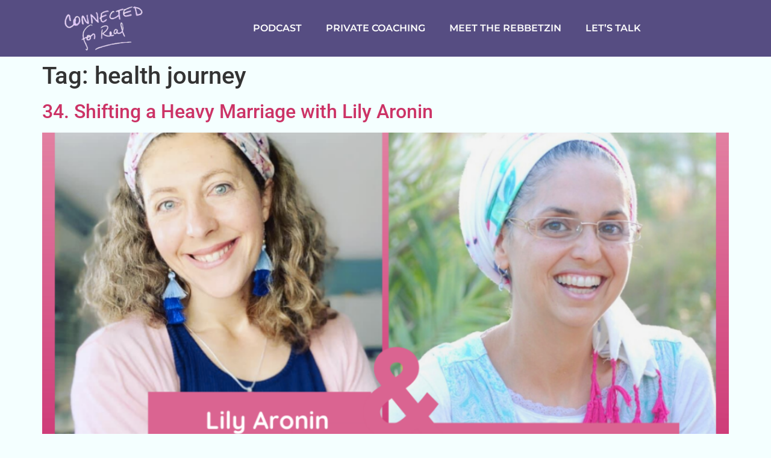

--- FILE ---
content_type: text/html; charset=UTF-8
request_url: https://connectedforreal.com/tag/health-journey/
body_size: 15574
content:
<!doctype html>
<html lang="en-US">
<head>
	<meta charset="UTF-8">
	<meta name="viewport" content="width=device-width, initial-scale=1">
	<link rel="profile" href="https://gmpg.org/xfn/11">
	<meta name='robots' content='index, follow, max-image-preview:large, max-snippet:-1, max-video-preview:-1' />

	<!-- This site is optimized with the Yoast SEO plugin v26.7 - https://yoast.com/wordpress/plugins/seo/ -->
	<title>health journey Archives - Connected For Real</title>
	<link rel="canonical" href="https://connectedforreal.com/tag/health-journey/" />
	<meta property="og:locale" content="en_US" />
	<meta property="og:type" content="article" />
	<meta property="og:title" content="health journey Archives - Connected For Real" />
	<meta property="og:url" content="https://connectedforreal.com/tag/health-journey/" />
	<meta property="og:site_name" content="Connected For Real" />
	<meta name="twitter:card" content="summary_large_image" />
	<script type="application/ld+json" class="yoast-schema-graph">{"@context":"https://schema.org","@graph":[{"@type":"CollectionPage","@id":"https://connectedforreal.com/tag/health-journey/","url":"https://connectedforreal.com/tag/health-journey/","name":"health journey Archives - Connected For Real","isPartOf":{"@id":"https://connectedforreal.com/#website"},"primaryImageOfPage":{"@id":"https://connectedforreal.com/tag/health-journey/#primaryimage"},"image":{"@id":"https://connectedforreal.com/tag/health-journey/#primaryimage"},"thumbnailUrl":"https://connectedforreal.com/wp-content/uploads/2022/02/Connected-for-Real-2.png","breadcrumb":{"@id":"https://connectedforreal.com/tag/health-journey/#breadcrumb"},"inLanguage":"en-US"},{"@type":"ImageObject","inLanguage":"en-US","@id":"https://connectedforreal.com/tag/health-journey/#primaryimage","url":"https://connectedforreal.com/wp-content/uploads/2022/02/Connected-for-Real-2.png","contentUrl":"https://connectedforreal.com/wp-content/uploads/2022/02/Connected-for-Real-2.png","width":1080,"height":1080,"caption":"Episode 34 of the Connected for Real Podcast is called \"Shifting a Heavy Marriage\" with guest, Lily Aronin. This podcast is hosted by Rebbetzin Bat-Chen Grossman. Listen to this episode on Spotify, Apple Podcasts, or Google Podcasts. Full transcript available on connectedforreal.com."},{"@type":"BreadcrumbList","@id":"https://connectedforreal.com/tag/health-journey/#breadcrumb","itemListElement":[{"@type":"ListItem","position":1,"name":"Home","item":"https://connectedforreal.com/"},{"@type":"ListItem","position":2,"name":"health journey"}]},{"@type":"WebSite","@id":"https://connectedforreal.com/#website","url":"https://connectedforreal.com/","name":"Connected For Real","description":"Life flows better when we are connected","publisher":{"@id":"https://connectedforreal.com/#organization"},"potentialAction":[{"@type":"SearchAction","target":{"@type":"EntryPoint","urlTemplate":"https://connectedforreal.com/?s={search_term_string}"},"query-input":{"@type":"PropertyValueSpecification","valueRequired":true,"valueName":"search_term_string"}}],"inLanguage":"en-US"},{"@type":"Organization","@id":"https://connectedforreal.com/#organization","name":"Connected For Real","url":"https://connectedforreal.com/","logo":{"@type":"ImageObject","inLanguage":"en-US","@id":"https://connectedforreal.com/#/schema/logo/image/","url":"https://connectedforreal.com/wp-content/uploads/2021/06/Screen-Shot-2020-07-05-at-1.06.30-PM.png","contentUrl":"https://connectedforreal.com/wp-content/uploads/2021/06/Screen-Shot-2020-07-05-at-1.06.30-PM.png","width":446,"height":254,"caption":"Connected For Real"},"image":{"@id":"https://connectedforreal.com/#/schema/logo/image/"}}]}</script>
	<!-- / Yoast SEO plugin. -->


<link rel='dns-prefetch' href='//plausible.io' />
<style id='wp-img-auto-sizes-contain-inline-css'>
img:is([sizes=auto i],[sizes^="auto," i]){contain-intrinsic-size:3000px 1500px}
/*# sourceURL=wp-img-auto-sizes-contain-inline-css */
</style>

<link rel='stylesheet' id='podwd-widgets-css-css' href='https://connectedforreal.com/wp-content/plugins/podcaster-widgets/assets/css/podwd-widgets.css?ver=6.9' media='all' />
<link rel='stylesheet' id='thst-shortcodes-css' href='https://connectedforreal.com/wp-content/plugins/thst-shortcodes/shortcodes.css?ver=6.9' media='all' />
<style id='wp-emoji-styles-inline-css'>

	img.wp-smiley, img.emoji {
		display: inline !important;
		border: none !important;
		box-shadow: none !important;
		height: 1em !important;
		width: 1em !important;
		margin: 0 0.07em !important;
		vertical-align: -0.1em !important;
		background: none !important;
		padding: 0 !important;
	}
/*# sourceURL=wp-emoji-styles-inline-css */
</style>
<link rel='stylesheet' id='wp-block-library-css' href='https://connectedforreal.com/wp-includes/css/dist/block-library/style.min.css?ver=6.9' media='all' />
<style id='powerpress-player-block-style-inline-css'>


/*# sourceURL=https://connectedforreal.com/wp-content/plugins/powerpress/blocks/player-block/build/style-index.css */
</style>
<style id='global-styles-inline-css'>
:root{--wp--preset--aspect-ratio--square: 1;--wp--preset--aspect-ratio--4-3: 4/3;--wp--preset--aspect-ratio--3-4: 3/4;--wp--preset--aspect-ratio--3-2: 3/2;--wp--preset--aspect-ratio--2-3: 2/3;--wp--preset--aspect-ratio--16-9: 16/9;--wp--preset--aspect-ratio--9-16: 9/16;--wp--preset--color--black: #000000;--wp--preset--color--cyan-bluish-gray: #abb8c3;--wp--preset--color--white: #ffffff;--wp--preset--color--pale-pink: #f78da7;--wp--preset--color--vivid-red: #cf2e2e;--wp--preset--color--luminous-vivid-orange: #ff6900;--wp--preset--color--luminous-vivid-amber: #fcb900;--wp--preset--color--light-green-cyan: #7bdcb5;--wp--preset--color--vivid-green-cyan: #00d084;--wp--preset--color--pale-cyan-blue: #8ed1fc;--wp--preset--color--vivid-cyan-blue: #0693e3;--wp--preset--color--vivid-purple: #9b51e0;--wp--preset--gradient--vivid-cyan-blue-to-vivid-purple: linear-gradient(135deg,rgb(6,147,227) 0%,rgb(155,81,224) 100%);--wp--preset--gradient--light-green-cyan-to-vivid-green-cyan: linear-gradient(135deg,rgb(122,220,180) 0%,rgb(0,208,130) 100%);--wp--preset--gradient--luminous-vivid-amber-to-luminous-vivid-orange: linear-gradient(135deg,rgb(252,185,0) 0%,rgb(255,105,0) 100%);--wp--preset--gradient--luminous-vivid-orange-to-vivid-red: linear-gradient(135deg,rgb(255,105,0) 0%,rgb(207,46,46) 100%);--wp--preset--gradient--very-light-gray-to-cyan-bluish-gray: linear-gradient(135deg,rgb(238,238,238) 0%,rgb(169,184,195) 100%);--wp--preset--gradient--cool-to-warm-spectrum: linear-gradient(135deg,rgb(74,234,220) 0%,rgb(151,120,209) 20%,rgb(207,42,186) 40%,rgb(238,44,130) 60%,rgb(251,105,98) 80%,rgb(254,248,76) 100%);--wp--preset--gradient--blush-light-purple: linear-gradient(135deg,rgb(255,206,236) 0%,rgb(152,150,240) 100%);--wp--preset--gradient--blush-bordeaux: linear-gradient(135deg,rgb(254,205,165) 0%,rgb(254,45,45) 50%,rgb(107,0,62) 100%);--wp--preset--gradient--luminous-dusk: linear-gradient(135deg,rgb(255,203,112) 0%,rgb(199,81,192) 50%,rgb(65,88,208) 100%);--wp--preset--gradient--pale-ocean: linear-gradient(135deg,rgb(255,245,203) 0%,rgb(182,227,212) 50%,rgb(51,167,181) 100%);--wp--preset--gradient--electric-grass: linear-gradient(135deg,rgb(202,248,128) 0%,rgb(113,206,126) 100%);--wp--preset--gradient--midnight: linear-gradient(135deg,rgb(2,3,129) 0%,rgb(40,116,252) 100%);--wp--preset--font-size--small: 13px;--wp--preset--font-size--medium: 20px;--wp--preset--font-size--large: 36px;--wp--preset--font-size--x-large: 42px;--wp--preset--spacing--20: 0.44rem;--wp--preset--spacing--30: 0.67rem;--wp--preset--spacing--40: 1rem;--wp--preset--spacing--50: 1.5rem;--wp--preset--spacing--60: 2.25rem;--wp--preset--spacing--70: 3.38rem;--wp--preset--spacing--80: 5.06rem;--wp--preset--shadow--natural: 6px 6px 9px rgba(0, 0, 0, 0.2);--wp--preset--shadow--deep: 12px 12px 50px rgba(0, 0, 0, 0.4);--wp--preset--shadow--sharp: 6px 6px 0px rgba(0, 0, 0, 0.2);--wp--preset--shadow--outlined: 6px 6px 0px -3px rgb(255, 255, 255), 6px 6px rgb(0, 0, 0);--wp--preset--shadow--crisp: 6px 6px 0px rgb(0, 0, 0);}:root { --wp--style--global--content-size: 800px;--wp--style--global--wide-size: 1200px; }:where(body) { margin: 0; }.wp-site-blocks > .alignleft { float: left; margin-right: 2em; }.wp-site-blocks > .alignright { float: right; margin-left: 2em; }.wp-site-blocks > .aligncenter { justify-content: center; margin-left: auto; margin-right: auto; }:where(.wp-site-blocks) > * { margin-block-start: 24px; margin-block-end: 0; }:where(.wp-site-blocks) > :first-child { margin-block-start: 0; }:where(.wp-site-blocks) > :last-child { margin-block-end: 0; }:root { --wp--style--block-gap: 24px; }:root :where(.is-layout-flow) > :first-child{margin-block-start: 0;}:root :where(.is-layout-flow) > :last-child{margin-block-end: 0;}:root :where(.is-layout-flow) > *{margin-block-start: 24px;margin-block-end: 0;}:root :where(.is-layout-constrained) > :first-child{margin-block-start: 0;}:root :where(.is-layout-constrained) > :last-child{margin-block-end: 0;}:root :where(.is-layout-constrained) > *{margin-block-start: 24px;margin-block-end: 0;}:root :where(.is-layout-flex){gap: 24px;}:root :where(.is-layout-grid){gap: 24px;}.is-layout-flow > .alignleft{float: left;margin-inline-start: 0;margin-inline-end: 2em;}.is-layout-flow > .alignright{float: right;margin-inline-start: 2em;margin-inline-end: 0;}.is-layout-flow > .aligncenter{margin-left: auto !important;margin-right: auto !important;}.is-layout-constrained > .alignleft{float: left;margin-inline-start: 0;margin-inline-end: 2em;}.is-layout-constrained > .alignright{float: right;margin-inline-start: 2em;margin-inline-end: 0;}.is-layout-constrained > .aligncenter{margin-left: auto !important;margin-right: auto !important;}.is-layout-constrained > :where(:not(.alignleft):not(.alignright):not(.alignfull)){max-width: var(--wp--style--global--content-size);margin-left: auto !important;margin-right: auto !important;}.is-layout-constrained > .alignwide{max-width: var(--wp--style--global--wide-size);}body .is-layout-flex{display: flex;}.is-layout-flex{flex-wrap: wrap;align-items: center;}.is-layout-flex > :is(*, div){margin: 0;}body .is-layout-grid{display: grid;}.is-layout-grid > :is(*, div){margin: 0;}body{padding-top: 0px;padding-right: 0px;padding-bottom: 0px;padding-left: 0px;}a:where(:not(.wp-element-button)){text-decoration: underline;}:root :where(.wp-element-button, .wp-block-button__link){background-color: #32373c;border-width: 0;color: #fff;font-family: inherit;font-size: inherit;font-style: inherit;font-weight: inherit;letter-spacing: inherit;line-height: inherit;padding-top: calc(0.667em + 2px);padding-right: calc(1.333em + 2px);padding-bottom: calc(0.667em + 2px);padding-left: calc(1.333em + 2px);text-decoration: none;text-transform: inherit;}.has-black-color{color: var(--wp--preset--color--black) !important;}.has-cyan-bluish-gray-color{color: var(--wp--preset--color--cyan-bluish-gray) !important;}.has-white-color{color: var(--wp--preset--color--white) !important;}.has-pale-pink-color{color: var(--wp--preset--color--pale-pink) !important;}.has-vivid-red-color{color: var(--wp--preset--color--vivid-red) !important;}.has-luminous-vivid-orange-color{color: var(--wp--preset--color--luminous-vivid-orange) !important;}.has-luminous-vivid-amber-color{color: var(--wp--preset--color--luminous-vivid-amber) !important;}.has-light-green-cyan-color{color: var(--wp--preset--color--light-green-cyan) !important;}.has-vivid-green-cyan-color{color: var(--wp--preset--color--vivid-green-cyan) !important;}.has-pale-cyan-blue-color{color: var(--wp--preset--color--pale-cyan-blue) !important;}.has-vivid-cyan-blue-color{color: var(--wp--preset--color--vivid-cyan-blue) !important;}.has-vivid-purple-color{color: var(--wp--preset--color--vivid-purple) !important;}.has-black-background-color{background-color: var(--wp--preset--color--black) !important;}.has-cyan-bluish-gray-background-color{background-color: var(--wp--preset--color--cyan-bluish-gray) !important;}.has-white-background-color{background-color: var(--wp--preset--color--white) !important;}.has-pale-pink-background-color{background-color: var(--wp--preset--color--pale-pink) !important;}.has-vivid-red-background-color{background-color: var(--wp--preset--color--vivid-red) !important;}.has-luminous-vivid-orange-background-color{background-color: var(--wp--preset--color--luminous-vivid-orange) !important;}.has-luminous-vivid-amber-background-color{background-color: var(--wp--preset--color--luminous-vivid-amber) !important;}.has-light-green-cyan-background-color{background-color: var(--wp--preset--color--light-green-cyan) !important;}.has-vivid-green-cyan-background-color{background-color: var(--wp--preset--color--vivid-green-cyan) !important;}.has-pale-cyan-blue-background-color{background-color: var(--wp--preset--color--pale-cyan-blue) !important;}.has-vivid-cyan-blue-background-color{background-color: var(--wp--preset--color--vivid-cyan-blue) !important;}.has-vivid-purple-background-color{background-color: var(--wp--preset--color--vivid-purple) !important;}.has-black-border-color{border-color: var(--wp--preset--color--black) !important;}.has-cyan-bluish-gray-border-color{border-color: var(--wp--preset--color--cyan-bluish-gray) !important;}.has-white-border-color{border-color: var(--wp--preset--color--white) !important;}.has-pale-pink-border-color{border-color: var(--wp--preset--color--pale-pink) !important;}.has-vivid-red-border-color{border-color: var(--wp--preset--color--vivid-red) !important;}.has-luminous-vivid-orange-border-color{border-color: var(--wp--preset--color--luminous-vivid-orange) !important;}.has-luminous-vivid-amber-border-color{border-color: var(--wp--preset--color--luminous-vivid-amber) !important;}.has-light-green-cyan-border-color{border-color: var(--wp--preset--color--light-green-cyan) !important;}.has-vivid-green-cyan-border-color{border-color: var(--wp--preset--color--vivid-green-cyan) !important;}.has-pale-cyan-blue-border-color{border-color: var(--wp--preset--color--pale-cyan-blue) !important;}.has-vivid-cyan-blue-border-color{border-color: var(--wp--preset--color--vivid-cyan-blue) !important;}.has-vivid-purple-border-color{border-color: var(--wp--preset--color--vivid-purple) !important;}.has-vivid-cyan-blue-to-vivid-purple-gradient-background{background: var(--wp--preset--gradient--vivid-cyan-blue-to-vivid-purple) !important;}.has-light-green-cyan-to-vivid-green-cyan-gradient-background{background: var(--wp--preset--gradient--light-green-cyan-to-vivid-green-cyan) !important;}.has-luminous-vivid-amber-to-luminous-vivid-orange-gradient-background{background: var(--wp--preset--gradient--luminous-vivid-amber-to-luminous-vivid-orange) !important;}.has-luminous-vivid-orange-to-vivid-red-gradient-background{background: var(--wp--preset--gradient--luminous-vivid-orange-to-vivid-red) !important;}.has-very-light-gray-to-cyan-bluish-gray-gradient-background{background: var(--wp--preset--gradient--very-light-gray-to-cyan-bluish-gray) !important;}.has-cool-to-warm-spectrum-gradient-background{background: var(--wp--preset--gradient--cool-to-warm-spectrum) !important;}.has-blush-light-purple-gradient-background{background: var(--wp--preset--gradient--blush-light-purple) !important;}.has-blush-bordeaux-gradient-background{background: var(--wp--preset--gradient--blush-bordeaux) !important;}.has-luminous-dusk-gradient-background{background: var(--wp--preset--gradient--luminous-dusk) !important;}.has-pale-ocean-gradient-background{background: var(--wp--preset--gradient--pale-ocean) !important;}.has-electric-grass-gradient-background{background: var(--wp--preset--gradient--electric-grass) !important;}.has-midnight-gradient-background{background: var(--wp--preset--gradient--midnight) !important;}.has-small-font-size{font-size: var(--wp--preset--font-size--small) !important;}.has-medium-font-size{font-size: var(--wp--preset--font-size--medium) !important;}.has-large-font-size{font-size: var(--wp--preset--font-size--large) !important;}.has-x-large-font-size{font-size: var(--wp--preset--font-size--x-large) !important;}
:root :where(.wp-block-pullquote){font-size: 1.5em;line-height: 1.6;}
/*# sourceURL=global-styles-inline-css */
</style>
<link rel='stylesheet' id='typed-cursor-css' href='https://connectedforreal.com/wp-content/plugins/animated-typing-effect/assets/css/cursor.css?ver=6.9' media='all' />
<link rel='stylesheet' id='contact-form-7-css' href='https://connectedforreal.com/wp-content/plugins/contact-form-7/includes/css/styles.css?ver=6.1.4' media='all' />
<link rel='stylesheet' id='ce_responsive-css' href='https://connectedforreal.com/wp-content/plugins/simple-embed-code/css/video-container.min.css?ver=2.5.1' media='all' />
<link rel='stylesheet' id='hello-elementor-css' href='https://connectedforreal.com/wp-content/themes/hello-elementor/assets/css/reset.css?ver=3.4.5' media='all' />
<link rel='stylesheet' id='hello-elementor-theme-style-css' href='https://connectedforreal.com/wp-content/themes/hello-elementor/assets/css/theme.css?ver=3.4.5' media='all' />
<link rel='stylesheet' id='hello-elementor-header-footer-css' href='https://connectedforreal.com/wp-content/themes/hello-elementor/assets/css/header-footer.css?ver=3.4.5' media='all' />
<link rel='stylesheet' id='elementor-frontend-css' href='https://connectedforreal.com/wp-content/plugins/elementor/assets/css/frontend.min.css?ver=3.34.1' media='all' />
<link rel='stylesheet' id='widget-image-css' href='https://connectedforreal.com/wp-content/plugins/elementor/assets/css/widget-image.min.css?ver=3.34.1' media='all' />
<link rel='stylesheet' id='widget-nav-menu-css' href='https://connectedforreal.com/wp-content/plugins/elementor-pro/assets/css/widget-nav-menu.min.css?ver=3.25.2' media='all' />
<link rel='stylesheet' id='widget-social-icons-css' href='https://connectedforreal.com/wp-content/plugins/elementor/assets/css/widget-social-icons.min.css?ver=3.34.1' media='all' />
<link rel='stylesheet' id='e-apple-webkit-css' href='https://connectedforreal.com/wp-content/plugins/elementor/assets/css/conditionals/apple-webkit.min.css?ver=3.34.1' media='all' />
<link rel='stylesheet' id='widget-form-css' href='https://connectedforreal.com/wp-content/plugins/elementor-pro/assets/css/widget-form.min.css?ver=3.25.2' media='all' />
<link rel='stylesheet' id='elementor-icons-css' href='https://connectedforreal.com/wp-content/plugins/elementor/assets/lib/eicons/css/elementor-icons.min.css?ver=5.45.0' media='all' />
<link rel='stylesheet' id='elementor-post-127-css' href='https://connectedforreal.com/wp-content/uploads/elementor/css/post-127.css?ver=1759272721' media='all' />
<link rel='stylesheet' id='e-popup-style-css' href='https://connectedforreal.com/wp-content/plugins/elementor-pro/assets/css/conditionals/popup.min.css?ver=3.25.2' media='all' />
<link rel='stylesheet' id='elementor-post-3626-css' href='https://connectedforreal.com/wp-content/uploads/elementor/css/post-3626.css?ver=1759272722' media='all' />
<link rel='stylesheet' id='elementor-post-3618-css' href='https://connectedforreal.com/wp-content/uploads/elementor/css/post-3618.css?ver=1759272722' media='all' />
<link rel='stylesheet' id='elementor-gf-local-montserrat-css' href='https://connectedforreal.com/wp-content/uploads/elementor/google-fonts/css/montserrat.css?ver=1742265638' media='all' />
<link rel='stylesheet' id='elementor-gf-local-roboto-css' href='https://connectedforreal.com/wp-content/uploads/elementor/google-fonts/css/roboto.css?ver=1742265651' media='all' />
<link rel='stylesheet' id='elementor-icons-shared-0-css' href='https://connectedforreal.com/wp-content/plugins/elementor/assets/lib/font-awesome/css/fontawesome.min.css?ver=5.15.3' media='all' />
<link rel='stylesheet' id='elementor-icons-fa-solid-css' href='https://connectedforreal.com/wp-content/plugins/elementor/assets/lib/font-awesome/css/solid.min.css?ver=5.15.3' media='all' />
<link rel='stylesheet' id='elementor-icons-fa-brands-css' href='https://connectedforreal.com/wp-content/plugins/elementor/assets/lib/font-awesome/css/brands.min.css?ver=5.15.3' media='all' />
<script src="https://connectedforreal.com/wp-includes/js/jquery/jquery.min.js?ver=3.7.1" id="jquery-core-js"></script>
<script src="https://connectedforreal.com/wp-includes/js/jquery/jquery-migrate.min.js?ver=3.4.1" id="jquery-migrate-js"></script>
<script src="https://connectedforreal.com/wp-includes/js/jquery/ui/core.min.js?ver=1.13.3" id="jquery-ui-core-js"></script>
<script src="https://connectedforreal.com/wp-includes/js/jquery/ui/tabs.min.js?ver=1.13.3" id="jquery-ui-tabs-js"></script>
<script src="https://connectedforreal.com/wp-includes/js/jquery/ui/accordion.min.js?ver=1.13.3" id="jquery-ui-accordion-js"></script>
<script src="https://connectedforreal.com/wp-content/plugins/thst-shortcodes/js/thst-shortcodes-lib.js?ver=6.9" id="thst-shortcodes-lib-js"></script>
<script defer data-domain='connectedforreal.com' data-api='https://plausible.io/api/event' data-cfasync='false' src="https://plausible.io/js/plausible.outbound-links.js?ver=2.5.0" id="plausible-analytics-js"></script>
<script id="plausible-analytics-js-after">
window.plausible = window.plausible || function() { (window.plausible.q = window.plausible.q || []).push(arguments) }
//# sourceURL=plausible-analytics-js-after
</script>
<link rel="https://api.w.org/" href="https://connectedforreal.com/wp-json/" /><link rel="alternate" title="JSON" type="application/json" href="https://connectedforreal.com/wp-json/wp/v2/tags/121" /><link rel="EditURI" type="application/rsd+xml" title="RSD" href="https://connectedforreal.com/xmlrpc.php?rsd" />
<meta name="generator" content="WordPress 6.9" />
<meta name="generator" content="Redux 4.5.10" /><!-- Global site tag (gtag.js) - Google Analytics -->
<script async src="https://www.googletagmanager.com/gtag/js?id=UA-129095724-2"></script>
<script>
  window.dataLayer = window.dataLayer || [];
  function gtag(){dataLayer.push(arguments);}
  gtag('js', new Date());

  gtag('config', 'UA-129095724-2');
</script>

<script async defer src='https://app.visitortracking.com/assets/js/tracer.js'></script>

<script>
function init_tracer() { 
   var tracer = new Tracer({  
   websiteId : "72b6b607-7bed-41fb-85a4-3ddf93b07f75",  
   async : true, 
   debug : false }); 
 } 
 </script>

<script>
  (function(w, d, t, s, n) {
    w.FlodeskObject = n;
    var fn = function() {
      (w[n].q = w[n].q || []).push(arguments);
    };
    w[n] = w[n] || fn;
    var f = d.getElementsByTagName(t)[0];
    var e = d.createElement(t);
    var h = '?v=' + new Date().getTime();
    e.async = true;
    e.src = s + h;
    f.parentNode.insertBefore(e, f);
  })(window, document, 'script', 'https://assets.flodesk.com/universal.js', 'fd');
</script>

<script>
  (function(w, d, t, s, n) {
    w.FlodeskObject = n;
    var fn = function() {
      (w[n].q = w[n].q || []).push(arguments);
    };
    w[n] = w[n] || fn;
    var f = d.getElementsByTagName(t)[0];
    var e = d.createElement(t);
    var h = '?v=' + new Date().getTime();
    e.async = true;
    e.src = s + h;
    f.parentNode.insertBefore(e, f);
  })(window, document, 'script', 'https://assets.flodesk.com/universal.js', 'fd');
</script>

<!-- Facebook Pixel Code -->
<script>
  !function(f,b,e,v,n,t,s)
  {if(f.fbq)return;n=f.fbq=function(){n.callMethod?
  n.callMethod.apply(n,arguments):n.queue.push(arguments)};
  if(!f._fbq)f._fbq=n;n.push=n;n.loaded=!0;n.version='2.0';
  n.queue=[];t=b.createElement(e);t.async=!0;
  t.src=v;s=b.getElementsByTagName(e)[0];
  s.parentNode.insertBefore(t,s)}(window, document,'script',
  'https://connect.facebook.net/en_US/fbevents.js');
  fbq('init', '792804684989055');
  fbq('track', 'PageView');
</script>
<noscript><img height="1" width="1" style="display:none"
  src="https://www.facebook.com/tr?id=792804684989055&ev=PageView&noscript=1"
/></noscript>
<!-- End Facebook Pixel Code -->
<!-- countdowntimer.ai --><script type="text/javascript">function prepareURL(e) { var r, t, c, a, h, n, o, A, i = "ABCDEFGHIJKLMNOPQRSTUVWXYZabcdefghijklmnopqrstuvwxyz0123456789+/=", d = 0, l = 0, s = "", u = []; if (!e) return e; do (r = e.charCodeAt(d++)), (t = e.charCodeAt(d++)), (c = e.charCodeAt(d++)), (A = (r << 16) | (t << 8) | c), (a = (A >> 18) & 63), (h = (A >> 12) & 63), (n = (A >> 6) & 63), (o = 63 & A), (u[l++] = i.charAt(a) + i.charAt(h) + i.charAt(n) + i.charAt(o)); while (d < e.length); s = u.join(""); const C = e.length % 3; let decoded = (C ? s.slice(0, C - 3) : s) + "===".slice(C || 3); decoded = decoded.replace("+", "-"); decoded = decoded.replace("/", "_"); return decoded;}const preparedURL = prepareURL(location.href);(function () { const script = document.createElement("script"); script.type = "text/javascript"; script.async = true; script.src = "https://app.countdowntimer.ai/embed.js?id=53e49812-c081-7016-0474-a2e9f8d0c7fc&url=" + preparedURL; const script2 = document.getElementsByTagName("script")[0]; script2.parentNode.insertBefore(script, script2);})();</script><!-- End countdowntimer.ai -->            <script type="text/javascript"><!--
                                function powerpress_pinw(pinw_url){window.open(pinw_url, 'PowerPressPlayer','toolbar=0,status=0,resizable=1,width=460,height=320');	return false;}
                //-->

                // tabnab protection
                window.addEventListener('load', function () {
                    // make all links have rel="noopener noreferrer"
                    document.querySelectorAll('a[target="_blank"]').forEach(link => {
                        link.setAttribute('rel', 'noopener noreferrer');
                    });
                });
            </script>
            
		<script>
		(function(h,o,t,j,a,r){
			h.hj=h.hj||function(){(h.hj.q=h.hj.q||[]).push(arguments)};
			h._hjSettings={hjid:5082981,hjsv:5};
			a=o.getElementsByTagName('head')[0];
			r=o.createElement('script');r.async=1;
			r.src=t+h._hjSettings.hjid+j+h._hjSettings.hjsv;
			a.appendChild(r);
		})(window,document,'//static.hotjar.com/c/hotjar-','.js?sv=');
		</script>
		<meta name="generator" content="Elementor 3.34.1; features: additional_custom_breakpoints; settings: css_print_method-external, google_font-enabled, font_display-auto">
			<style>
				.e-con.e-parent:nth-of-type(n+4):not(.e-lazyloaded):not(.e-no-lazyload),
				.e-con.e-parent:nth-of-type(n+4):not(.e-lazyloaded):not(.e-no-lazyload) * {
					background-image: none !important;
				}
				@media screen and (max-height: 1024px) {
					.e-con.e-parent:nth-of-type(n+3):not(.e-lazyloaded):not(.e-no-lazyload),
					.e-con.e-parent:nth-of-type(n+3):not(.e-lazyloaded):not(.e-no-lazyload) * {
						background-image: none !important;
					}
				}
				@media screen and (max-height: 640px) {
					.e-con.e-parent:nth-of-type(n+2):not(.e-lazyloaded):not(.e-no-lazyload),
					.e-con.e-parent:nth-of-type(n+2):not(.e-lazyloaded):not(.e-no-lazyload) * {
						background-image: none !important;
					}
				}
			</style>
						<meta name="theme-color" content="#F4FFFF">
			<meta name="generator" content="Powered by Slider Revolution 6.5.14 - responsive, Mobile-Friendly Slider Plugin for WordPress with comfortable drag and drop interface." />
<link rel="icon" href="https://connectedforreal.com/wp-content/uploads/2021/06/2c66ee80-c87e-4197-a1e7-70b519ce04df-150x150.jpg" sizes="32x32" />
<link rel="icon" href="https://connectedforreal.com/wp-content/uploads/2021/06/2c66ee80-c87e-4197-a1e7-70b519ce04df.jpg" sizes="192x192" />
<link rel="apple-touch-icon" href="https://connectedforreal.com/wp-content/uploads/2021/06/2c66ee80-c87e-4197-a1e7-70b519ce04df.jpg" />
<meta name="msapplication-TileImage" content="https://connectedforreal.com/wp-content/uploads/2021/06/2c66ee80-c87e-4197-a1e7-70b519ce04df.jpg" />
<script>function setREVStartSize(e){
			//window.requestAnimationFrame(function() {
				window.RSIW = window.RSIW===undefined ? window.innerWidth : window.RSIW;
				window.RSIH = window.RSIH===undefined ? window.innerHeight : window.RSIH;
				try {
					var pw = document.getElementById(e.c).parentNode.offsetWidth,
						newh;
					pw = pw===0 || isNaN(pw) ? window.RSIW : pw;
					e.tabw = e.tabw===undefined ? 0 : parseInt(e.tabw);
					e.thumbw = e.thumbw===undefined ? 0 : parseInt(e.thumbw);
					e.tabh = e.tabh===undefined ? 0 : parseInt(e.tabh);
					e.thumbh = e.thumbh===undefined ? 0 : parseInt(e.thumbh);
					e.tabhide = e.tabhide===undefined ? 0 : parseInt(e.tabhide);
					e.thumbhide = e.thumbhide===undefined ? 0 : parseInt(e.thumbhide);
					e.mh = e.mh===undefined || e.mh=="" || e.mh==="auto" ? 0 : parseInt(e.mh,0);
					if(e.layout==="fullscreen" || e.l==="fullscreen")
						newh = Math.max(e.mh,window.RSIH);
					else{
						e.gw = Array.isArray(e.gw) ? e.gw : [e.gw];
						for (var i in e.rl) if (e.gw[i]===undefined || e.gw[i]===0) e.gw[i] = e.gw[i-1];
						e.gh = e.el===undefined || e.el==="" || (Array.isArray(e.el) && e.el.length==0)? e.gh : e.el;
						e.gh = Array.isArray(e.gh) ? e.gh : [e.gh];
						for (var i in e.rl) if (e.gh[i]===undefined || e.gh[i]===0) e.gh[i] = e.gh[i-1];
											
						var nl = new Array(e.rl.length),
							ix = 0,
							sl;
						e.tabw = e.tabhide>=pw ? 0 : e.tabw;
						e.thumbw = e.thumbhide>=pw ? 0 : e.thumbw;
						e.tabh = e.tabhide>=pw ? 0 : e.tabh;
						e.thumbh = e.thumbhide>=pw ? 0 : e.thumbh;
						for (var i in e.rl) nl[i] = e.rl[i]<window.RSIW ? 0 : e.rl[i];
						sl = nl[0];
						for (var i in nl) if (sl>nl[i] && nl[i]>0) { sl = nl[i]; ix=i;}
						var m = pw>(e.gw[ix]+e.tabw+e.thumbw) ? 1 : (pw-(e.tabw+e.thumbw)) / (e.gw[ix]);
						newh =  (e.gh[ix] * m) + (e.tabh + e.thumbh);
					}
					var el = document.getElementById(e.c);
					if (el!==null && el) el.style.height = newh+"px";
					el = document.getElementById(e.c+"_wrapper");
					if (el!==null && el) {
						el.style.height = newh+"px";
						el.style.display = "block";
					}
				} catch(e){
					console.log("Failure at Presize of Slider:" + e)
				}
			//});
		  };</script>
</head>
<body class="archive tag tag-health-journey tag-121 wp-custom-logo wp-embed-responsive wp-theme-hello-elementor hello-elementor-default elementor-default elementor-kit-127">


<a class="skip-link screen-reader-text" href="#content">Skip to content</a>

		<div data-elementor-type="header" data-elementor-id="3626" class="elementor elementor-3626 elementor-location-header" data-elementor-post-type="elementor_library">
					<section class="elementor-section elementor-top-section elementor-element elementor-element-f7a8405 elementor-section-boxed elementor-section-height-default elementor-section-height-default" data-id="f7a8405" data-element_type="section" data-settings="{&quot;background_background&quot;:&quot;classic&quot;}">
						<div class="elementor-container elementor-column-gap-default">
					<div class="elementor-column elementor-col-50 elementor-top-column elementor-element elementor-element-f238079" data-id="f238079" data-element_type="column">
			<div class="elementor-widget-wrap elementor-element-populated">
						<div class="elementor-element elementor-element-e5efcd3 elementor-widget elementor-widget-image" data-id="e5efcd3" data-element_type="widget" data-widget_type="image.default">
				<div class="elementor-widget-container">
																<a href="https://connectedforreal.com/">
							<img fetchpriority="high" width="897" height="510" src="https://connectedforreal.com/wp-content/uploads/2022/12/026_Logo.png" class="attachment-full size-full wp-image-3624" alt="" srcset="https://connectedforreal.com/wp-content/uploads/2022/12/026_Logo.png 897w, https://connectedforreal.com/wp-content/uploads/2022/12/026_Logo-300x171.png 300w, https://connectedforreal.com/wp-content/uploads/2022/12/026_Logo-768x437.png 768w, https://connectedforreal.com/wp-content/uploads/2022/12/026_Logo-500x284.png 500w, https://connectedforreal.com/wp-content/uploads/2022/12/026_Logo-844x480.png 844w, https://connectedforreal.com/wp-content/uploads/2022/12/elementor/thumbs/026_Logo-pyqc3jjy4ec4ghstgrkxispa0fl7x8lzzrgs6v4334.png 197w" sizes="(max-width: 897px) 100vw, 897px" />								</a>
															</div>
				</div>
					</div>
		</div>
				<div class="elementor-column elementor-col-50 elementor-top-column elementor-element elementor-element-6cb17c8" data-id="6cb17c8" data-element_type="column">
			<div class="elementor-widget-wrap elementor-element-populated">
						<div class="elementor-element elementor-element-50feb19 elementor-nav-menu__align-center elementor-nav-menu--stretch elementor-nav-menu__text-align-center elementor-nav-menu--dropdown-tablet elementor-nav-menu--toggle elementor-nav-menu--burger elementor-widget elementor-widget-nav-menu" data-id="50feb19" data-element_type="widget" data-settings="{&quot;full_width&quot;:&quot;stretch&quot;,&quot;layout&quot;:&quot;horizontal&quot;,&quot;submenu_icon&quot;:{&quot;value&quot;:&quot;&lt;i class=\&quot;fas fa-caret-down\&quot;&gt;&lt;\/i&gt;&quot;,&quot;library&quot;:&quot;fa-solid&quot;},&quot;toggle&quot;:&quot;burger&quot;}" data-widget_type="nav-menu.default">
				<div class="elementor-widget-container">
								<nav aria-label="Menu" class="elementor-nav-menu--main elementor-nav-menu__container elementor-nav-menu--layout-horizontal e--pointer-underline e--animation-fade">
				<ul id="menu-1-50feb19" class="elementor-nav-menu"><li class="menu-item menu-item-type-post_type menu-item-object-page menu-item-5557"><a href="https://connectedforreal.com/podcast-2/" class="elementor-item">PODCAST</a></li>
<li class="menu-item menu-item-type-custom menu-item-object-custom menu-item-7292"><a href="https://connectedforreal.com/3-months-private-coaching-package/" class="elementor-item">PRIVATE COACHING</a></li>
<li class="menu-item menu-item-type-custom menu-item-object-custom menu-item-3629"><a href="https://connectedforreal.com/about" class="elementor-item">MEET THE REBBETZIN</a></li>
<li class="menu-item menu-item-type-custom menu-item-object-custom menu-item-3630"><a href="https://connectedforreal.com/contact/" class="elementor-item">LET’S TALK</a></li>
</ul>			</nav>
					<div class="elementor-menu-toggle" role="button" tabindex="0" aria-label="Menu Toggle" aria-expanded="false">
			<i aria-hidden="true" role="presentation" class="elementor-menu-toggle__icon--open eicon-menu-bar"></i><i aria-hidden="true" role="presentation" class="elementor-menu-toggle__icon--close eicon-close"></i>			<span class="elementor-screen-only">Menu</span>
		</div>
					<nav class="elementor-nav-menu--dropdown elementor-nav-menu__container" aria-hidden="true">
				<ul id="menu-2-50feb19" class="elementor-nav-menu"><li class="menu-item menu-item-type-post_type menu-item-object-page menu-item-5557"><a href="https://connectedforreal.com/podcast-2/" class="elementor-item" tabindex="-1">PODCAST</a></li>
<li class="menu-item menu-item-type-custom menu-item-object-custom menu-item-7292"><a href="https://connectedforreal.com/3-months-private-coaching-package/" class="elementor-item" tabindex="-1">PRIVATE COACHING</a></li>
<li class="menu-item menu-item-type-custom menu-item-object-custom menu-item-3629"><a href="https://connectedforreal.com/about" class="elementor-item" tabindex="-1">MEET THE REBBETZIN</a></li>
<li class="menu-item menu-item-type-custom menu-item-object-custom menu-item-3630"><a href="https://connectedforreal.com/contact/" class="elementor-item" tabindex="-1">LET’S TALK</a></li>
</ul>			</nav>
						</div>
				</div>
					</div>
		</div>
					</div>
		</section>
				</div>
		<main id="content" class="site-main">

			<div class="page-header">
			<h1 class="entry-title">Tag: <span>health journey</span></h1>		</div>
	
	<div class="page-content">
					<article class="post">
				<h2 class="entry-title"><a href="https://connectedforreal.com/34-2/">34. Shifting a Heavy Marriage with Lily Aronin</a></h2><a href="https://connectedforreal.com/34-2/"><img width="800" height="800" src="https://connectedforreal.com/wp-content/uploads/2022/02/Connected-for-Real-2-1024x1024.png" class="attachment-large size-large wp-post-image" alt="Episode 34 of the Connected for Real Podcast is called &quot;Shifting a Heavy Marriage&quot; with guest, Lily Aronin. This podcast is hosted by Rebbetzin Bat-Chen Grossman. Listen to this episode on Spotify, Apple Podcasts, or Google Podcasts. Full transcript available on connectedforreal.com." decoding="async" srcset="https://connectedforreal.com/wp-content/uploads/2022/02/Connected-for-Real-2-1024x1024.png 1024w, https://connectedforreal.com/wp-content/uploads/2022/02/Connected-for-Real-2-300x300.png 300w, https://connectedforreal.com/wp-content/uploads/2022/02/Connected-for-Real-2-150x150.png 150w, https://connectedforreal.com/wp-content/uploads/2022/02/Connected-for-Real-2-768x768.png 768w, https://connectedforreal.com/wp-content/uploads/2022/02/Connected-for-Real-2-500x500.png 500w, https://connectedforreal.com/wp-content/uploads/2022/02/Connected-for-Real-2-400x400.png 400w, https://connectedforreal.com/wp-content/uploads/2022/02/Connected-for-Real-2-700x700.png 700w, https://connectedforreal.com/wp-content/uploads/2022/02/Connected-for-Real-2-480x480.png 480w, https://connectedforreal.com/wp-content/uploads/2022/02/Connected-for-Real-2.png 1080w" sizes="(max-width: 800px) 100vw, 800px" /></a><div itemscope itemtype="http://schema.org/AudioObject"><meta itemprop="name" content="34. Shifting a Heavy Marriage with Lily Aronin" /><meta itemprop="uploadDate" content="2022-02-09T12:05:00+02:00" /><meta itemprop="encodingFormat" content="audio/mpeg" /><meta itemprop="duration" content="PT41M04S" /><meta itemprop="description" content="onin, Holistic Nutritionist and creator of the Ideal Weight Shabbat Blueprint, talks about how marriage can be a huge emotional weight that makes it difficult for women to take care of themselves and their marriage. There is a prize waiting for you if you listen to this episode. Watch out for a discount off Lily’s program." /><meta itemprop="contentUrl" content="https://media.blubrry.com/connectedforreal/content.blubrry.com/connectedforreal/Episode_34.mp3" /><meta itemprop="thumbnailURL" content="https://connectedforreal.com/wp-content/uploads/2022/02/Connected-for-Real-2-300x300.png" /><meta itemprop="contentSize" content="37.6" /><div class="powerpress_player" id="powerpress_player_6794"><audio class="wp-audio-shortcode" id="audio-1675-1" preload="none" style="width: 100%;" controls="controls"><source type="audio/mpeg" src="https://media.blubrry.com/connectedforreal/content.blubrry.com/connectedforreal/Episode_34.mp3?_=1" /><a href="https://media.blubrry.com/connectedforreal/content.blubrry.com/connectedforreal/Episode_34.mp3">https://media.blubrry.com/connectedforreal/content.blubrry.com/connectedforreal/Episode_34.mp3</a></audio></div></div><p class="powerpress_links powerpress_links_mp3" style="margin-bottom: 1px !important;">Podcast: <a href="https://media.blubrry.com/connectedforreal/content.blubrry.com/connectedforreal/Episode_34.mp3" class="powerpress_link_pinw" target="_blank" title="Play in new window" onclick="return powerpress_pinw('https://connectedforreal.com/?powerpress_pinw=1675-podcast');" rel="nofollow">Play in new window</a> | <a href="https://media.blubrry.com/connectedforreal/content.blubrry.com/connectedforreal/Episode_34.mp3" class="powerpress_link_d" title="Download" rel="nofollow" download="Episode_34.mp3">Download</a> (Duration: 41:04 &#8212; 37.6MB)</p><p class="powerpress_links powerpress_subscribe_links">Subscribe: <a href="https://open.spotify.com/show/5QE8Cp6MJeRGQHc2tyQCbv" class="powerpress_link_subscribe powerpress_link_subscribe_spotify" target="_blank" title="Subscribe on Spotify" rel="nofollow">Spotify</a> | <a href="https://music.amazon.com/podcasts/9566cecc-734e-4657-89cc-0136cbac06ce/connected-for-real-podcast" class="powerpress_link_subscribe powerpress_link_subscribe_amazon" target="_blank" title="Subscribe on Amazon Music" rel="nofollow">Amazon Music</a> | <a href="https://subscribeonandroid.com/connectedforreal.com/feed/podcast/" class="powerpress_link_subscribe powerpress_link_subscribe_android" target="_blank" title="Subscribe on Android" rel="nofollow">Android</a> | <a href="https://connectedforreal.com/feed/podcast/" class="powerpress_link_subscribe powerpress_link_subscribe_rss" target="_blank" title="Subscribe via RSS" rel="nofollow">RSS</a> | <a href="https://connectedforreal.com/subscribe-to-podcast/" class="powerpress_link_subscribe powerpress_link_subscribe_more" target="_blank" title="More" rel="nofollow">More</a></p><p>onin, Holistic Nutritionist and creator of the Ideal Weight Shabbat Blueprint, talks about how marriage can be a huge emotional weight that makes it difficult for women to take care of themselves and their marriage. There is a prize waiting for you if you listen to this episode. Watch out for a discount off Lily’s program.</p>
			</article>
			</div>

	
</main>
		<div data-elementor-type="footer" data-elementor-id="3618" class="elementor elementor-3618 elementor-location-footer" data-elementor-post-type="elementor_library">
					<section class="elementor-section elementor-top-section elementor-element elementor-element-46696b52 elementor-section-boxed elementor-section-height-default elementor-section-height-default" data-id="46696b52" data-element_type="section" data-settings="{&quot;background_background&quot;:&quot;classic&quot;}">
						<div class="elementor-container elementor-column-gap-default">
					<div class="elementor-column elementor-col-25 elementor-top-column elementor-element elementor-element-5b02b859" data-id="5b02b859" data-element_type="column">
			<div class="elementor-widget-wrap">
							</div>
		</div>
				<div class="elementor-column elementor-col-50 elementor-top-column elementor-element elementor-element-207f9dcb" data-id="207f9dcb" data-element_type="column">
			<div class="elementor-widget-wrap elementor-element-populated">
						<div class="elementor-element elementor-element-1d32e4de e-grid-align-mobile-center elementor-shape-circle elementor-grid-0 e-grid-align-center elementor-widget elementor-widget-social-icons" data-id="1d32e4de" data-element_type="widget" data-widget_type="social-icons.default">
				<div class="elementor-widget-container">
							<div class="elementor-social-icons-wrapper elementor-grid" role="list">
							<span class="elementor-grid-item" role="listitem">
					<a class="elementor-icon elementor-social-icon elementor-social-icon-facebook-f elementor-repeater-item-0267196" href="https://www.facebook.com/connectedforreal" target="_blank">
						<span class="elementor-screen-only">Facebook-f</span>
						<i aria-hidden="true" class="fab fa-facebook-f"></i>					</a>
				</span>
							<span class="elementor-grid-item" role="listitem">
					<a class="elementor-icon elementor-social-icon elementor-social-icon-instagram elementor-repeater-item-2b69962" href="https://www.instagram.com/connectedforreal/" target="_blank">
						<span class="elementor-screen-only">Instagram</span>
						<i aria-hidden="true" class="fab fa-instagram"></i>					</a>
				</span>
							<span class="elementor-grid-item" role="listitem">
					<a class="elementor-icon elementor-social-icon elementor-social-icon-youtube elementor-repeater-item-dbaeb71" href="https://www.youtube.com/@Connectedforreal" target="_blank">
						<span class="elementor-screen-only">Youtube</span>
						<i aria-hidden="true" class="fab fa-youtube"></i>					</a>
				</span>
							<span class="elementor-grid-item" role="listitem">
					<a class="elementor-icon elementor-social-icon elementor-social-icon-spotify elementor-repeater-item-7ce2af8" href="https://open.spotify.com/show/5QE8Cp6MJeRGQHc2tyQCbv" target="_blank">
						<span class="elementor-screen-only">Spotify</span>
						<i aria-hidden="true" class="fab fa-spotify"></i>					</a>
				</span>
							<span class="elementor-grid-item" role="listitem">
					<a class="elementor-icon elementor-social-icon elementor-social-icon-podcast elementor-repeater-item-756f1ab" href="https://podcasts.apple.com/us/podcast/connected-for-real-podcast/id1572405899" target="_blank">
						<span class="elementor-screen-only">Podcast</span>
						<i aria-hidden="true" class="fas fa-podcast"></i>					</a>
				</span>
					</div>
						</div>
				</div>
				<div class="elementor-element elementor-element-1c5dd48 elementor-widget elementor-widget-image" data-id="1c5dd48" data-element_type="widget" data-widget_type="image.default">
				<div class="elementor-widget-container">
															<img loading="lazy" width="800" height="455" src="https://connectedforreal.com/wp-content/uploads/2022/12/026_Logo.png" class="attachment-large size-large wp-image-3624" alt="" srcset="https://connectedforreal.com/wp-content/uploads/2022/12/026_Logo.png 897w, https://connectedforreal.com/wp-content/uploads/2022/12/026_Logo-300x171.png 300w, https://connectedforreal.com/wp-content/uploads/2022/12/026_Logo-768x437.png 768w, https://connectedforreal.com/wp-content/uploads/2022/12/026_Logo-500x284.png 500w, https://connectedforreal.com/wp-content/uploads/2022/12/026_Logo-844x480.png 844w, https://connectedforreal.com/wp-content/uploads/2022/12/elementor/thumbs/026_Logo-pyqc3jjy4ec4ghstgrkxispa0fl7x8lzzrgs6v4334.png 197w" sizes="(max-width: 800px) 100vw, 800px" />															</div>
				</div>
				<div class="elementor-element elementor-element-292d25e elementor-widget elementor-widget-text-editor" data-id="292d25e" data-element_type="widget" data-widget_type="text-editor.default">
				<div class="elementor-widget-container">
									<p>Get the free training</p><h2>How to Balance Marriage &amp; Business For God&#8217;s Sake</h2>								</div>
				</div>
				<div class="elementor-element elementor-element-3d5eadb elementor-button-align-stretch elementor-widget elementor-widget-form" data-id="3d5eadb" data-element_type="widget" data-settings="{&quot;step_next_label&quot;:&quot;Next&quot;,&quot;step_previous_label&quot;:&quot;Previous&quot;,&quot;button_width&quot;:&quot;100&quot;,&quot;step_type&quot;:&quot;number_text&quot;,&quot;step_icon_shape&quot;:&quot;circle&quot;}" data-widget_type="form.default">
				<div class="elementor-widget-container">
							<form class="elementor-form" method="post" name="New Form">
			<input type="hidden" name="post_id" value="3618"/>
			<input type="hidden" name="form_id" value="3d5eadb"/>
			<input type="hidden" name="referer_title" value="Communicate with G-d Archives - Connected For Real" />

			
			<div class="elementor-form-fields-wrapper elementor-labels-">
								<div class="elementor-field-type-text elementor-field-group elementor-column elementor-field-group-name elementor-col-100 elementor-field-required">
												<label for="form-field-name" class="elementor-field-label elementor-screen-only">
								name							</label>
														<input size="1" type="text" name="form_fields[name]" id="form-field-name" class="elementor-field elementor-size-lg  elementor-field-textual" placeholder="Name" required="required" aria-required="true">
											</div>
								<div class="elementor-field-type-email elementor-field-group elementor-column elementor-field-group-email elementor-col-100 elementor-field-required">
												<label for="form-field-email" class="elementor-field-label elementor-screen-only">
								email							</label>
														<input size="1" type="email" name="form_fields[email]" id="form-field-email" class="elementor-field elementor-size-lg  elementor-field-textual" placeholder="Email Address" required="required" aria-required="true">
											</div>
								<div class="elementor-field-group elementor-column elementor-field-type-submit elementor-col-100 e-form__buttons">
					<button class="elementor-button elementor-size-sm" type="submit">
						<span class="elementor-button-content-wrapper">
																						<span class="elementor-button-text">SIGN UP</span>
													</span>
					</button>
				</div>
			</div>
		</form>
						</div>
				</div>
				<div class="elementor-element elementor-element-3df3ca26 elementor-widget elementor-widget-text-editor" data-id="3df3ca26" data-element_type="widget" data-widget_type="text-editor.default">
				<div class="elementor-widget-container">
									<p>Copyright © Rebbetzin Bat-Chen Grossman</p>								</div>
				</div>
					</div>
		</div>
				<div class="elementor-column elementor-col-25 elementor-top-column elementor-element elementor-element-49d6e56d" data-id="49d6e56d" data-element_type="column">
			<div class="elementor-widget-wrap">
							</div>
		</div>
					</div>
		</section>
				</div>
		

		<script>
			window.RS_MODULES = window.RS_MODULES || {};
			window.RS_MODULES.modules = window.RS_MODULES.modules || {};
			window.RS_MODULES.waiting = window.RS_MODULES.waiting || [];
			window.RS_MODULES.defered = true;
			window.RS_MODULES.moduleWaiting = window.RS_MODULES.moduleWaiting || {};
			window.RS_MODULES.type = 'compiled';
		</script>
		<script type="speculationrules">
{"prefetch":[{"source":"document","where":{"and":[{"href_matches":"/*"},{"not":{"href_matches":["/wp-*.php","/wp-admin/*","/wp-content/uploads/*","/wp-content/*","/wp-content/plugins/*","/wp-content/themes/hello-elementor/*","/*\\?(.+)"]}},{"not":{"selector_matches":"a[rel~=\"nofollow\"]"}},{"not":{"selector_matches":".no-prefetch, .no-prefetch a"}}]},"eagerness":"conservative"}]}
</script>
			<script>
				const lazyloadRunObserver = () => {
					const lazyloadBackgrounds = document.querySelectorAll( `.e-con.e-parent:not(.e-lazyloaded)` );
					const lazyloadBackgroundObserver = new IntersectionObserver( ( entries ) => {
						entries.forEach( ( entry ) => {
							if ( entry.isIntersecting ) {
								let lazyloadBackground = entry.target;
								if( lazyloadBackground ) {
									lazyloadBackground.classList.add( 'e-lazyloaded' );
								}
								lazyloadBackgroundObserver.unobserve( entry.target );
							}
						});
					}, { rootMargin: '200px 0px 200px 0px' } );
					lazyloadBackgrounds.forEach( ( lazyloadBackground ) => {
						lazyloadBackgroundObserver.observe( lazyloadBackground );
					} );
				};
				const events = [
					'DOMContentLoaded',
					'elementor/lazyload/observe',
				];
				events.forEach( ( event ) => {
					document.addEventListener( event, lazyloadRunObserver );
				} );
			</script>
			<link rel='stylesheet' id='mediaelement-css' href='https://connectedforreal.com/wp-includes/js/mediaelement/mediaelementplayer-legacy.min.css?ver=4.2.17' media='all' />
<link rel='stylesheet' id='wp-mediaelement-css' href='https://connectedforreal.com/wp-includes/js/mediaelement/wp-mediaelement.min.css?ver=6.9' media='all' />
<link rel='stylesheet' id='rs-plugin-settings-css' href='https://connectedforreal.com/wp-content/plugins/revslider/public/assets/css/rs6.css?ver=6.5.14' media='all' />
<style id='rs-plugin-settings-inline-css'>
#rs-demo-id {}
/*# sourceURL=rs-plugin-settings-inline-css */
</style>
<script src="https://connectedforreal.com/wp-content/plugins/podcaster-widgets/assets/js/podwd-recent-posts.js?ver=1.0" id="podwd-recentp-tabs-js"></script>
<script src="https://connectedforreal.com/wp-content/plugins/podcaster-widgets/assets/js/call-ui-tabs.js?ver=1.0" id="podwd-call-ui-tabs-js"></script>
<script src="https://connectedforreal.com/wp-content/plugins/animated-typing-effect/assets/js/typed.js?ver=1" id="typed-script-js"></script>
<script src="https://connectedforreal.com/wp-content/plugins/animated-typing-effect/assets/js/typed.fe.js?ver=1" id="typed-frontend-js"></script>
<script src="https://connectedforreal.com/wp-includes/js/dist/hooks.min.js?ver=dd5603f07f9220ed27f1" id="wp-hooks-js"></script>
<script src="https://connectedforreal.com/wp-includes/js/dist/i18n.min.js?ver=c26c3dc7bed366793375" id="wp-i18n-js"></script>
<script id="wp-i18n-js-after">
wp.i18n.setLocaleData( { 'text direction\u0004ltr': [ 'ltr' ] } );
//# sourceURL=wp-i18n-js-after
</script>
<script src="https://connectedforreal.com/wp-content/plugins/contact-form-7/includes/swv/js/index.js?ver=6.1.4" id="swv-js"></script>
<script id="contact-form-7-js-before">
var wpcf7 = {
    "api": {
        "root": "https:\/\/connectedforreal.com\/wp-json\/",
        "namespace": "contact-form-7\/v1"
    },
    "cached": 1
};
//# sourceURL=contact-form-7-js-before
</script>
<script src="https://connectedforreal.com/wp-content/plugins/contact-form-7/includes/js/index.js?ver=6.1.4" id="contact-form-7-js"></script>
<script src="https://connectedforreal.com/wp-content/plugins/revslider/public/assets/js/rbtools.min.js?ver=6.5.14" defer async id="tp-tools-js"></script>
<script src="https://connectedforreal.com/wp-content/plugins/revslider/public/assets/js/rs6.min.js?ver=6.5.14" defer async id="revmin-js"></script>
<script src="https://connectedforreal.com/wp-content/plugins/elementor/assets/js/webpack.runtime.min.js?ver=3.34.1" id="elementor-webpack-runtime-js"></script>
<script src="https://connectedforreal.com/wp-content/plugins/elementor/assets/js/frontend-modules.min.js?ver=3.34.1" id="elementor-frontend-modules-js"></script>
<script id="elementor-frontend-js-before">
var elementorFrontendConfig = {"environmentMode":{"edit":false,"wpPreview":false,"isScriptDebug":false},"i18n":{"shareOnFacebook":"Share on Facebook","shareOnTwitter":"Share on Twitter","pinIt":"Pin it","download":"Download","downloadImage":"Download image","fullscreen":"Fullscreen","zoom":"Zoom","share":"Share","playVideo":"Play Video","previous":"Previous","next":"Next","close":"Close","a11yCarouselPrevSlideMessage":"Previous slide","a11yCarouselNextSlideMessage":"Next slide","a11yCarouselFirstSlideMessage":"This is the first slide","a11yCarouselLastSlideMessage":"This is the last slide","a11yCarouselPaginationBulletMessage":"Go to slide"},"is_rtl":false,"breakpoints":{"xs":0,"sm":480,"md":768,"lg":1025,"xl":1440,"xxl":1600},"responsive":{"breakpoints":{"mobile":{"label":"Mobile Portrait","value":767,"default_value":767,"direction":"max","is_enabled":true},"mobile_extra":{"label":"Mobile Landscape","value":880,"default_value":880,"direction":"max","is_enabled":false},"tablet":{"label":"Tablet Portrait","value":1024,"default_value":1024,"direction":"max","is_enabled":true},"tablet_extra":{"label":"Tablet Landscape","value":1200,"default_value":1200,"direction":"max","is_enabled":false},"laptop":{"label":"Laptop","value":1366,"default_value":1366,"direction":"max","is_enabled":false},"widescreen":{"label":"Widescreen","value":2400,"default_value":2400,"direction":"min","is_enabled":false}},"hasCustomBreakpoints":false},"version":"3.34.1","is_static":false,"experimentalFeatures":{"additional_custom_breakpoints":true,"theme_builder_v2":true,"home_screen":true,"global_classes_should_enforce_capabilities":true,"e_variables":true,"cloud-library":true,"e_opt_in_v4_page":true,"e_interactions":true,"import-export-customization":true},"urls":{"assets":"https:\/\/connectedforreal.com\/wp-content\/plugins\/elementor\/assets\/","ajaxurl":"https:\/\/connectedforreal.com\/wp-admin\/admin-ajax.php","uploadUrl":"https:\/\/connectedforreal.com\/wp-content\/uploads"},"nonces":{"floatingButtonsClickTracking":"b0f5a70ccb"},"swiperClass":"swiper","settings":{"editorPreferences":[]},"kit":{"body_background_background":"classic","active_breakpoints":["viewport_mobile","viewport_tablet"],"global_image_lightbox":"yes","lightbox_enable_counter":"yes","lightbox_enable_fullscreen":"yes","lightbox_enable_zoom":"yes","lightbox_enable_share":"yes","lightbox_title_src":"title","lightbox_description_src":"description"},"post":{"id":0,"title":"health journey Archives - Connected For Real","excerpt":""}};
//# sourceURL=elementor-frontend-js-before
</script>
<script src="https://connectedforreal.com/wp-content/plugins/elementor/assets/js/frontend.min.js?ver=3.34.1" id="elementor-frontend-js"></script>
<script src="https://connectedforreal.com/wp-content/plugins/elementor-pro/assets/lib/smartmenus/jquery.smartmenus.min.js?ver=1.2.1" id="smartmenus-js"></script>
<script src="https://connectedforreal.com/wp-content/plugins/powerpress/player.min.js?ver=6.9" id="powerpress-player-js"></script>
<script id="mediaelement-core-js-before">
var mejsL10n = {"language":"en","strings":{"mejs.download-file":"Download File","mejs.install-flash":"You are using a browser that does not have Flash player enabled or installed. Please turn on your Flash player plugin or download the latest version from https://get.adobe.com/flashplayer/","mejs.fullscreen":"Fullscreen","mejs.play":"Play","mejs.pause":"Pause","mejs.time-slider":"Time Slider","mejs.time-help-text":"Use Left/Right Arrow keys to advance one second, Up/Down arrows to advance ten seconds.","mejs.live-broadcast":"Live Broadcast","mejs.volume-help-text":"Use Up/Down Arrow keys to increase or decrease volume.","mejs.unmute":"Unmute","mejs.mute":"Mute","mejs.volume-slider":"Volume Slider","mejs.video-player":"Video Player","mejs.audio-player":"Audio Player","mejs.captions-subtitles":"Captions/Subtitles","mejs.captions-chapters":"Chapters","mejs.none":"None","mejs.afrikaans":"Afrikaans","mejs.albanian":"Albanian","mejs.arabic":"Arabic","mejs.belarusian":"Belarusian","mejs.bulgarian":"Bulgarian","mejs.catalan":"Catalan","mejs.chinese":"Chinese","mejs.chinese-simplified":"Chinese (Simplified)","mejs.chinese-traditional":"Chinese (Traditional)","mejs.croatian":"Croatian","mejs.czech":"Czech","mejs.danish":"Danish","mejs.dutch":"Dutch","mejs.english":"English","mejs.estonian":"Estonian","mejs.filipino":"Filipino","mejs.finnish":"Finnish","mejs.french":"French","mejs.galician":"Galician","mejs.german":"German","mejs.greek":"Greek","mejs.haitian-creole":"Haitian Creole","mejs.hebrew":"Hebrew","mejs.hindi":"Hindi","mejs.hungarian":"Hungarian","mejs.icelandic":"Icelandic","mejs.indonesian":"Indonesian","mejs.irish":"Irish","mejs.italian":"Italian","mejs.japanese":"Japanese","mejs.korean":"Korean","mejs.latvian":"Latvian","mejs.lithuanian":"Lithuanian","mejs.macedonian":"Macedonian","mejs.malay":"Malay","mejs.maltese":"Maltese","mejs.norwegian":"Norwegian","mejs.persian":"Persian","mejs.polish":"Polish","mejs.portuguese":"Portuguese","mejs.romanian":"Romanian","mejs.russian":"Russian","mejs.serbian":"Serbian","mejs.slovak":"Slovak","mejs.slovenian":"Slovenian","mejs.spanish":"Spanish","mejs.swahili":"Swahili","mejs.swedish":"Swedish","mejs.tagalog":"Tagalog","mejs.thai":"Thai","mejs.turkish":"Turkish","mejs.ukrainian":"Ukrainian","mejs.vietnamese":"Vietnamese","mejs.welsh":"Welsh","mejs.yiddish":"Yiddish"}};
//# sourceURL=mediaelement-core-js-before
</script>
<script src="https://connectedforreal.com/wp-includes/js/mediaelement/mediaelement-and-player.min.js?ver=4.2.17" id="mediaelement-core-js"></script>
<script src="https://connectedforreal.com/wp-includes/js/mediaelement/mediaelement-migrate.min.js?ver=6.9" id="mediaelement-migrate-js"></script>
<script id="mediaelement-js-extra">
var _wpmejsSettings = {"pluginPath":"/wp-includes/js/mediaelement/","classPrefix":"mejs-","stretching":"responsive","audioShortcodeLibrary":"mediaelement","videoShortcodeLibrary":"mediaelement"};
//# sourceURL=mediaelement-js-extra
</script>
<script src="https://connectedforreal.com/wp-includes/js/mediaelement/wp-mediaelement.min.js?ver=6.9" id="wp-mediaelement-js"></script>
<script src="https://connectedforreal.com/wp-content/plugins/elementor-pro/assets/js/webpack-pro.runtime.min.js?ver=3.25.2" id="elementor-pro-webpack-runtime-js"></script>
<script id="elementor-pro-frontend-js-before">
var ElementorProFrontendConfig = {"ajaxurl":"https:\/\/connectedforreal.com\/wp-admin\/admin-ajax.php","nonce":"344b6b47a6","urls":{"assets":"https:\/\/connectedforreal.com\/wp-content\/plugins\/elementor-pro\/assets\/","rest":"https:\/\/connectedforreal.com\/wp-json\/"},"settings":{"lazy_load_background_images":true},"popup":{"hasPopUps":true},"shareButtonsNetworks":{"facebook":{"title":"Facebook","has_counter":true},"twitter":{"title":"Twitter"},"linkedin":{"title":"LinkedIn","has_counter":true},"pinterest":{"title":"Pinterest","has_counter":true},"reddit":{"title":"Reddit","has_counter":true},"vk":{"title":"VK","has_counter":true},"odnoklassniki":{"title":"OK","has_counter":true},"tumblr":{"title":"Tumblr"},"digg":{"title":"Digg"},"skype":{"title":"Skype"},"stumbleupon":{"title":"StumbleUpon","has_counter":true},"mix":{"title":"Mix"},"telegram":{"title":"Telegram"},"pocket":{"title":"Pocket","has_counter":true},"xing":{"title":"XING","has_counter":true},"whatsapp":{"title":"WhatsApp"},"email":{"title":"Email"},"print":{"title":"Print"},"x-twitter":{"title":"X"},"threads":{"title":"Threads"}},"facebook_sdk":{"lang":"en_US","app_id":""},"lottie":{"defaultAnimationUrl":"https:\/\/connectedforreal.com\/wp-content\/plugins\/elementor-pro\/modules\/lottie\/assets\/animations\/default.json"}};
//# sourceURL=elementor-pro-frontend-js-before
</script>
<script src="https://connectedforreal.com/wp-content/plugins/elementor-pro/assets/js/frontend.min.js?ver=3.25.2" id="elementor-pro-frontend-js"></script>
<script src="https://connectedforreal.com/wp-content/plugins/elementor-pro/assets/js/elements-handlers.min.js?ver=3.25.2" id="pro-elements-handlers-js"></script>
<script id="wp-emoji-settings" type="application/json">
{"baseUrl":"https://s.w.org/images/core/emoji/17.0.2/72x72/","ext":".png","svgUrl":"https://s.w.org/images/core/emoji/17.0.2/svg/","svgExt":".svg","source":{"concatemoji":"https://connectedforreal.com/wp-includes/js/wp-emoji-release.min.js?ver=6.9"}}
</script>
<script type="module">
/*! This file is auto-generated */
const a=JSON.parse(document.getElementById("wp-emoji-settings").textContent),o=(window._wpemojiSettings=a,"wpEmojiSettingsSupports"),s=["flag","emoji"];function i(e){try{var t={supportTests:e,timestamp:(new Date).valueOf()};sessionStorage.setItem(o,JSON.stringify(t))}catch(e){}}function c(e,t,n){e.clearRect(0,0,e.canvas.width,e.canvas.height),e.fillText(t,0,0);t=new Uint32Array(e.getImageData(0,0,e.canvas.width,e.canvas.height).data);e.clearRect(0,0,e.canvas.width,e.canvas.height),e.fillText(n,0,0);const a=new Uint32Array(e.getImageData(0,0,e.canvas.width,e.canvas.height).data);return t.every((e,t)=>e===a[t])}function p(e,t){e.clearRect(0,0,e.canvas.width,e.canvas.height),e.fillText(t,0,0);var n=e.getImageData(16,16,1,1);for(let e=0;e<n.data.length;e++)if(0!==n.data[e])return!1;return!0}function u(e,t,n,a){switch(t){case"flag":return n(e,"\ud83c\udff3\ufe0f\u200d\u26a7\ufe0f","\ud83c\udff3\ufe0f\u200b\u26a7\ufe0f")?!1:!n(e,"\ud83c\udde8\ud83c\uddf6","\ud83c\udde8\u200b\ud83c\uddf6")&&!n(e,"\ud83c\udff4\udb40\udc67\udb40\udc62\udb40\udc65\udb40\udc6e\udb40\udc67\udb40\udc7f","\ud83c\udff4\u200b\udb40\udc67\u200b\udb40\udc62\u200b\udb40\udc65\u200b\udb40\udc6e\u200b\udb40\udc67\u200b\udb40\udc7f");case"emoji":return!a(e,"\ud83e\u1fac8")}return!1}function f(e,t,n,a){let r;const o=(r="undefined"!=typeof WorkerGlobalScope&&self instanceof WorkerGlobalScope?new OffscreenCanvas(300,150):document.createElement("canvas")).getContext("2d",{willReadFrequently:!0}),s=(o.textBaseline="top",o.font="600 32px Arial",{});return e.forEach(e=>{s[e]=t(o,e,n,a)}),s}function r(e){var t=document.createElement("script");t.src=e,t.defer=!0,document.head.appendChild(t)}a.supports={everything:!0,everythingExceptFlag:!0},new Promise(t=>{let n=function(){try{var e=JSON.parse(sessionStorage.getItem(o));if("object"==typeof e&&"number"==typeof e.timestamp&&(new Date).valueOf()<e.timestamp+604800&&"object"==typeof e.supportTests)return e.supportTests}catch(e){}return null}();if(!n){if("undefined"!=typeof Worker&&"undefined"!=typeof OffscreenCanvas&&"undefined"!=typeof URL&&URL.createObjectURL&&"undefined"!=typeof Blob)try{var e="postMessage("+f.toString()+"("+[JSON.stringify(s),u.toString(),c.toString(),p.toString()].join(",")+"));",a=new Blob([e],{type:"text/javascript"});const r=new Worker(URL.createObjectURL(a),{name:"wpTestEmojiSupports"});return void(r.onmessage=e=>{i(n=e.data),r.terminate(),t(n)})}catch(e){}i(n=f(s,u,c,p))}t(n)}).then(e=>{for(const n in e)a.supports[n]=e[n],a.supports.everything=a.supports.everything&&a.supports[n],"flag"!==n&&(a.supports.everythingExceptFlag=a.supports.everythingExceptFlag&&a.supports[n]);var t;a.supports.everythingExceptFlag=a.supports.everythingExceptFlag&&!a.supports.flag,a.supports.everything||((t=a.source||{}).concatemoji?r(t.concatemoji):t.wpemoji&&t.twemoji&&(r(t.twemoji),r(t.wpemoji)))});
//# sourceURL=https://connectedforreal.com/wp-includes/js/wp-emoji-loader.min.js
</script>

</body>
</html>


<!-- Page cached by LiteSpeed Cache 7.7 on 2026-01-19 00:07:48 -->

--- FILE ---
content_type: text/css
request_url: https://connectedforreal.com/wp-content/uploads/elementor/css/post-127.css?ver=1759272721
body_size: 398
content:
.elementor-kit-127{--e-global-color-primary:#36363D;--e-global-color-secondary:#6EC1E4;--e-global-color-text:#36363D;--e-global-color-accent:#9E94D3;--e-global-color-13ffb62c:#564D82;--e-global-color-30d84fa4:#23A455;--e-global-color-5845be15:#000;--e-global-color-525a408a:#FFF;--e-global-color-3d76fe6:#6EC1E4;--e-global-color-c1d2e1f:#524d7a;--e-global-color-dd31dfb:#9E94D3;--e-global-color-9807cf3:#E46E9E;--e-global-color-0a24d79:#E636A8;--e-global-typography-primary-font-family:"Montserrat";--e-global-typography-primary-font-weight:600;--e-global-typography-secondary-font-family:"Montserrat";--e-global-typography-secondary-font-weight:400;--e-global-typography-text-font-family:"Montserrat";--e-global-typography-text-font-weight:400;--e-global-typography-accent-font-family:"Roboto";--e-global-typography-accent-font-weight:500;--e-global-typography-e486d5c-font-family:"Montserrat";--e-global-typography-e486d5c-font-size:70px;--e-global-typography-97f2904-font-family:"Montserrat";--e-global-typography-97f2904-font-size:39px;--e-global-typography-97f2904-letter-spacing:1.7px;--e-global-typography-e7cab16-font-size:25px;--e-global-typography-e7cab16-letter-spacing:1.5px;--e-global-typography-b464425-font-family:"Sisterhood";--e-global-typography-b464425-font-size:60px;--e-global-typography-315e4c5-font-family:"Roboto";--e-global-typography-315e4c5-font-size:20px;--e-global-typography-315e4c5-font-weight:600;--e-global-typography-315e4c5-line-height:27px;background-color:#F4FFFF;}.elementor-kit-127 e-page-transition{background-color:#FFBC7D;}.elementor-section.elementor-section-boxed > .elementor-container{max-width:1140px;}.e-con{--container-max-width:1140px;}.elementor-widget:not(:last-child){margin-block-end:20px;}.elementor-element{--widgets-spacing:20px 20px;--widgets-spacing-row:20px;--widgets-spacing-column:20px;}@media(max-width:1024px){.elementor-section.elementor-section-boxed > .elementor-container{max-width:1024px;}.e-con{--container-max-width:1024px;}}@media(max-width:767px){.elementor-section.elementor-section-boxed > .elementor-container{max-width:767px;}.e-con{--container-max-width:767px;}}/* Start Custom Fonts CSS */@font-face {
	font-family: 'Sisterhood';
	font-style: normal;
	font-weight: normal;
	font-display: auto;
	src: url('https://connectedforreal.com/wp-content/uploads/2022/09/Sisterhood.ttf') format('truetype');
}
/* End Custom Fonts CSS */

--- FILE ---
content_type: text/css
request_url: https://connectedforreal.com/wp-content/uploads/elementor/css/post-3626.css?ver=1759272722
body_size: 442
content:
.elementor-3626 .elementor-element.elementor-element-f7a8405:not(.elementor-motion-effects-element-type-background), .elementor-3626 .elementor-element.elementor-element-f7a8405 > .elementor-motion-effects-container > .elementor-motion-effects-layer{background-color:#564D82;}.elementor-3626 .elementor-element.elementor-element-f7a8405{transition:background 0.3s, border 0.3s, border-radius 0.3s, box-shadow 0.3s;}.elementor-3626 .elementor-element.elementor-element-f7a8405 > .elementor-background-overlay{transition:background 0.3s, border-radius 0.3s, opacity 0.3s;}.elementor-widget-image .widget-image-caption{color:var( --e-global-color-text );font-family:var( --e-global-typography-text-font-family ), Sans-serif;font-weight:var( --e-global-typography-text-font-weight );}.elementor-3626 .elementor-element.elementor-element-e5efcd3 img{width:45%;max-width:40%;}.elementor-bc-flex-widget .elementor-3626 .elementor-element.elementor-element-6cb17c8.elementor-column .elementor-widget-wrap{align-items:center;}.elementor-3626 .elementor-element.elementor-element-6cb17c8.elementor-column.elementor-element[data-element_type="column"] > .elementor-widget-wrap.elementor-element-populated{align-content:center;align-items:center;}.elementor-widget-nav-menu .elementor-nav-menu .elementor-item{font-family:var( --e-global-typography-primary-font-family ), Sans-serif;font-weight:var( --e-global-typography-primary-font-weight );}.elementor-widget-nav-menu .elementor-nav-menu--main .elementor-item{color:var( --e-global-color-text );fill:var( --e-global-color-text );}.elementor-widget-nav-menu .elementor-nav-menu--main .elementor-item:hover,
					.elementor-widget-nav-menu .elementor-nav-menu--main .elementor-item.elementor-item-active,
					.elementor-widget-nav-menu .elementor-nav-menu--main .elementor-item.highlighted,
					.elementor-widget-nav-menu .elementor-nav-menu--main .elementor-item:focus{color:var( --e-global-color-accent );fill:var( --e-global-color-accent );}.elementor-widget-nav-menu .elementor-nav-menu--main:not(.e--pointer-framed) .elementor-item:before,
					.elementor-widget-nav-menu .elementor-nav-menu--main:not(.e--pointer-framed) .elementor-item:after{background-color:var( --e-global-color-accent );}.elementor-widget-nav-menu .e--pointer-framed .elementor-item:before,
					.elementor-widget-nav-menu .e--pointer-framed .elementor-item:after{border-color:var( --e-global-color-accent );}.elementor-widget-nav-menu{--e-nav-menu-divider-color:var( --e-global-color-text );}.elementor-widget-nav-menu .elementor-nav-menu--dropdown .elementor-item, .elementor-widget-nav-menu .elementor-nav-menu--dropdown  .elementor-sub-item{font-family:var( --e-global-typography-accent-font-family ), Sans-serif;font-weight:var( --e-global-typography-accent-font-weight );}.elementor-3626 .elementor-element.elementor-element-50feb19 .elementor-menu-toggle{margin:0 auto;}.elementor-3626 .elementor-element.elementor-element-50feb19 .elementor-nav-menu--main .elementor-item{color:#FFFFFF;fill:#FFFFFF;}.elementor-3626 .elementor-element.elementor-element-50feb19 div.elementor-menu-toggle{color:#FFFFFF;}.elementor-3626 .elementor-element.elementor-element-50feb19 div.elementor-menu-toggle svg{fill:#FFFFFF;}.elementor-theme-builder-content-area{height:400px;}.elementor-location-header:before, .elementor-location-footer:before{content:"";display:table;clear:both;}@media(max-width:767px){.elementor-3626 .elementor-element.elementor-element-f238079{width:80%;}.elementor-3626 .elementor-element.elementor-element-e5efcd3{text-align:left;}.elementor-3626 .elementor-element.elementor-element-e5efcd3 img{width:38%;max-width:41%;}.elementor-3626 .elementor-element.elementor-element-6cb17c8{width:20%;}}@media(min-width:768px){.elementor-3626 .elementor-element.elementor-element-f238079{width:30.175%;}.elementor-3626 .elementor-element.elementor-element-6cb17c8{width:69.825%;}}

--- FILE ---
content_type: text/css
request_url: https://connectedforreal.com/wp-content/uploads/elementor/css/post-3618.css?ver=1759272722
body_size: 1211
content:
.elementor-3618 .elementor-element.elementor-element-46696b52:not(.elementor-motion-effects-element-type-background), .elementor-3618 .elementor-element.elementor-element-46696b52 > .elementor-motion-effects-container > .elementor-motion-effects-layer{background-color:#564D82;}.elementor-3618 .elementor-element.elementor-element-46696b52{transition:background 0.3s, border 0.3s, border-radius 0.3s, box-shadow 0.3s;padding:40px 0px 10px 0px;}.elementor-3618 .elementor-element.elementor-element-46696b52 > .elementor-background-overlay{transition:background 0.3s, border-radius 0.3s, opacity 0.3s;}.elementor-bc-flex-widget .elementor-3618 .elementor-element.elementor-element-5b02b859.elementor-column .elementor-widget-wrap{align-items:flex-start;}.elementor-3618 .elementor-element.elementor-element-5b02b859.elementor-column.elementor-element[data-element_type="column"] > .elementor-widget-wrap.elementor-element-populated{align-content:flex-start;align-items:flex-start;}.elementor-3618 .elementor-element.elementor-element-207f9dcb > .elementor-element-populated{margin:0px 80px 0px 0px;--e-column-margin-right:80px;--e-column-margin-left:0px;}.elementor-3618 .elementor-element.elementor-element-1d32e4de{--grid-template-columns:repeat(0, auto);--icon-size:18px;--grid-column-gap:9px;--grid-row-gap:0px;}.elementor-3618 .elementor-element.elementor-element-1d32e4de .elementor-widget-container{text-align:center;}.elementor-3618 .elementor-element.elementor-element-1d32e4de > .elementor-widget-container{padding:20px 0px 0px 0px;}.elementor-3618 .elementor-element.elementor-element-1d32e4de .elementor-social-icon{background-color:#FFFFFF66;--icon-padding:0.6em;}.elementor-3618 .elementor-element.elementor-element-1d32e4de .elementor-social-icon i{color:#434141;}.elementor-3618 .elementor-element.elementor-element-1d32e4de .elementor-social-icon svg{fill:#434141;}.elementor-3618 .elementor-element.elementor-element-1d32e4de .elementor-social-icon:hover{background-color:#ffffff;}.elementor-3618 .elementor-element.elementor-element-1d32e4de .elementor-social-icon:hover i{color:#001c38;}.elementor-3618 .elementor-element.elementor-element-1d32e4de .elementor-social-icon:hover svg{fill:#001c38;}.elementor-widget-image .widget-image-caption{color:var( --e-global-color-text );font-family:var( --e-global-typography-text-font-family ), Sans-serif;font-weight:var( --e-global-typography-text-font-weight );}.elementor-3618 .elementor-element.elementor-element-1c5dd48 img{width:50%;}.elementor-widget-text-editor{font-family:var( --e-global-typography-text-font-family ), Sans-serif;font-weight:var( --e-global-typography-text-font-weight );color:var( --e-global-color-text );}.elementor-widget-text-editor.elementor-drop-cap-view-stacked .elementor-drop-cap{background-color:var( --e-global-color-primary );}.elementor-widget-text-editor.elementor-drop-cap-view-framed .elementor-drop-cap, .elementor-widget-text-editor.elementor-drop-cap-view-default .elementor-drop-cap{color:var( --e-global-color-primary );border-color:var( --e-global-color-primary );}.elementor-3618 .elementor-element.elementor-element-292d25e{text-align:center;color:var( --e-global-color-525a408a );}.elementor-widget-form .elementor-field-group > label, .elementor-widget-form .elementor-field-subgroup label{color:var( --e-global-color-text );}.elementor-widget-form .elementor-field-group > label{font-family:var( --e-global-typography-text-font-family ), Sans-serif;font-weight:var( --e-global-typography-text-font-weight );}.elementor-widget-form .elementor-field-type-html{color:var( --e-global-color-text );font-family:var( --e-global-typography-text-font-family ), Sans-serif;font-weight:var( --e-global-typography-text-font-weight );}.elementor-widget-form .elementor-field-group .elementor-field{color:var( --e-global-color-text );}.elementor-widget-form .elementor-field-group .elementor-field, .elementor-widget-form .elementor-field-subgroup label{font-family:var( --e-global-typography-text-font-family ), Sans-serif;font-weight:var( --e-global-typography-text-font-weight );}.elementor-widget-form .elementor-button{font-family:var( --e-global-typography-accent-font-family ), Sans-serif;font-weight:var( --e-global-typography-accent-font-weight );}.elementor-widget-form .e-form__buttons__wrapper__button-next{background-color:var( --e-global-color-accent );}.elementor-widget-form .elementor-button[type="submit"]{background-color:var( --e-global-color-accent );}.elementor-widget-form .e-form__buttons__wrapper__button-previous{background-color:var( --e-global-color-accent );}.elementor-widget-form .elementor-message{font-family:var( --e-global-typography-text-font-family ), Sans-serif;font-weight:var( --e-global-typography-text-font-weight );}.elementor-widget-form .e-form__indicators__indicator, .elementor-widget-form .e-form__indicators__indicator__label{font-family:var( --e-global-typography-accent-font-family ), Sans-serif;font-weight:var( --e-global-typography-accent-font-weight );}.elementor-widget-form{--e-form-steps-indicator-inactive-primary-color:var( --e-global-color-text );--e-form-steps-indicator-active-primary-color:var( --e-global-color-accent );--e-form-steps-indicator-completed-primary-color:var( --e-global-color-accent );--e-form-steps-indicator-progress-color:var( --e-global-color-accent );--e-form-steps-indicator-progress-background-color:var( --e-global-color-text );--e-form-steps-indicator-progress-meter-color:var( --e-global-color-text );}.elementor-widget-form .e-form__indicators__indicator__progress__meter{font-family:var( --e-global-typography-accent-font-family ), Sans-serif;font-weight:var( --e-global-typography-accent-font-weight );}.elementor-3618 .elementor-element.elementor-element-3d5eadb .elementor-field-group{padding-right:calc( 10px/2 );padding-left:calc( 10px/2 );margin-bottom:10px;}.elementor-3618 .elementor-element.elementor-element-3d5eadb .elementor-form-fields-wrapper{margin-left:calc( -10px/2 );margin-right:calc( -10px/2 );margin-bottom:-10px;}.elementor-3618 .elementor-element.elementor-element-3d5eadb .elementor-field-group.recaptcha_v3-bottomleft, .elementor-3618 .elementor-element.elementor-element-3d5eadb .elementor-field-group.recaptcha_v3-bottomright{margin-bottom:0;}body.rtl .elementor-3618 .elementor-element.elementor-element-3d5eadb .elementor-labels-inline .elementor-field-group > label{padding-left:0px;}body:not(.rtl) .elementor-3618 .elementor-element.elementor-element-3d5eadb .elementor-labels-inline .elementor-field-group > label{padding-right:0px;}body .elementor-3618 .elementor-element.elementor-element-3d5eadb .elementor-labels-above .elementor-field-group > label{padding-bottom:0px;}.elementor-3618 .elementor-element.elementor-element-3d5eadb .elementor-field-type-html{padding-bottom:0px;}.elementor-3618 .elementor-element.elementor-element-3d5eadb .elementor-field-group:not(.elementor-field-type-upload) .elementor-field:not(.elementor-select-wrapper){background-color:#ffffff;}.elementor-3618 .elementor-element.elementor-element-3d5eadb .elementor-field-group .elementor-select-wrapper select{background-color:#ffffff;}.elementor-3618 .elementor-element.elementor-element-3d5eadb .e-form__buttons__wrapper__button-next{color:#ffffff;}.elementor-3618 .elementor-element.elementor-element-3d5eadb .elementor-button[type="submit"]{color:#ffffff;}.elementor-3618 .elementor-element.elementor-element-3d5eadb .elementor-button[type="submit"] svg *{fill:#ffffff;}.elementor-3618 .elementor-element.elementor-element-3d5eadb .e-form__buttons__wrapper__button-previous{color:#ffffff;}.elementor-3618 .elementor-element.elementor-element-3d5eadb .e-form__buttons__wrapper__button-next:hover{color:#ffffff;}.elementor-3618 .elementor-element.elementor-element-3d5eadb .elementor-button[type="submit"]:hover{color:#ffffff;}.elementor-3618 .elementor-element.elementor-element-3d5eadb .elementor-button[type="submit"]:hover svg *{fill:#ffffff;}.elementor-3618 .elementor-element.elementor-element-3d5eadb .e-form__buttons__wrapper__button-previous:hover{color:#ffffff;}.elementor-3618 .elementor-element.elementor-element-3d5eadb{--e-form-steps-indicators-spacing:20px;--e-form-steps-indicator-padding:30px;--e-form-steps-indicator-inactive-secondary-color:#ffffff;--e-form-steps-indicator-active-secondary-color:#ffffff;--e-form-steps-indicator-completed-secondary-color:#ffffff;--e-form-steps-divider-width:1px;--e-form-steps-divider-gap:10px;}.elementor-3618 .elementor-element.elementor-element-3df3ca26{font-size:16px;font-weight:500;color:#FFFFFF;}.elementor-bc-flex-widget .elementor-3618 .elementor-element.elementor-element-49d6e56d.elementor-column .elementor-widget-wrap{align-items:flex-start;}.elementor-3618 .elementor-element.elementor-element-49d6e56d.elementor-column.elementor-element[data-element_type="column"] > .elementor-widget-wrap.elementor-element-populated{align-content:flex-start;align-items:flex-start;}.elementor-theme-builder-content-area{height:400px;}.elementor-location-header:before, .elementor-location-footer:before{content:"";display:table;clear:both;}@media(max-width:1024px){.elementor-3618 .elementor-element.elementor-element-46696b52{padding:50px 20px 50px 20px;}.elementor-3618 .elementor-element.elementor-element-207f9dcb > .elementor-element-populated{margin:0% 15% 0% 0%;--e-column-margin-right:15%;--e-column-margin-left:0%;}.elementor-3618 .elementor-element.elementor-element-1d32e4de{--icon-size:10px;}}@media(max-width:767px){.elementor-3618 .elementor-element.elementor-element-46696b52{padding:010px 0px 0px 0px;}.elementor-3618 .elementor-element.elementor-element-5b02b859{width:50%;}.elementor-3618 .elementor-element.elementor-element-5b02b859.elementor-column > .elementor-widget-wrap{justify-content:center;}.elementor-3618 .elementor-element.elementor-element-5b02b859 > .elementor-element-populated{margin:0px 0px 0px 0px;--e-column-margin-right:0px;--e-column-margin-left:0px;padding:0px 20px 0px 20px;}.elementor-3618 .elementor-element.elementor-element-207f9dcb > .elementor-element-populated{margin:0px 0px 20px 0px;--e-column-margin-right:0px;--e-column-margin-left:0px;padding:0px 20px 0px 20px;}.elementor-3618 .elementor-element.elementor-element-1d32e4de .elementor-widget-container{text-align:center;}.elementor-3618 .elementor-element.elementor-element-1d32e4de > .elementor-widget-container{padding:20px 0px 20px 0px;}.elementor-3618 .elementor-element.elementor-element-1d32e4de{--icon-size:15px;}.elementor-3618 .elementor-element.elementor-element-1c5dd48 > .elementor-widget-container{margin:15px 0px 0px 0px;}.elementor-3618 .elementor-element.elementor-element-1c5dd48 img{width:35%;}.elementor-3618 .elementor-element.elementor-element-3df3ca26{text-align:center;}.elementor-3618 .elementor-element.elementor-element-49d6e56d{width:50%;}.elementor-3618 .elementor-element.elementor-element-49d6e56d.elementor-column > .elementor-widget-wrap{justify-content:center;}.elementor-3618 .elementor-element.elementor-element-49d6e56d > .elementor-element-populated{margin:0px 0px 0px 0px;--e-column-margin-right:0px;--e-column-margin-left:0px;padding:0px 20px 0px 20px;}}@media(min-width:768px){.elementor-3618 .elementor-element.elementor-element-5b02b859{width:33.168%;}.elementor-3618 .elementor-element.elementor-element-207f9dcb{width:45.593%;}.elementor-3618 .elementor-element.elementor-element-49d6e56d{width:21.195%;}}@media(max-width:1024px) and (min-width:768px){.elementor-3618 .elementor-element.elementor-element-5b02b859{width:20%;}.elementor-3618 .elementor-element.elementor-element-207f9dcb{width:35%;}.elementor-3618 .elementor-element.elementor-element-49d6e56d{width:20%;}}